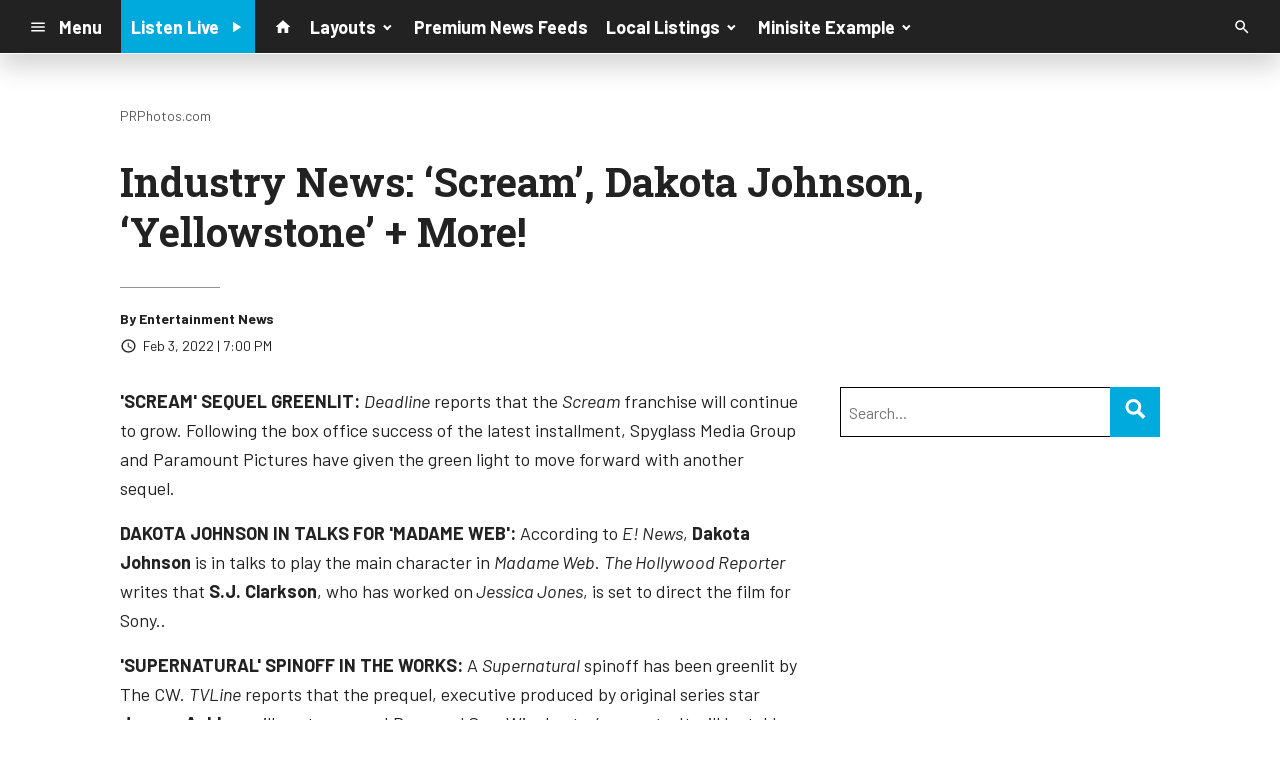

--- FILE ---
content_type: text/html; charset=utf-8
request_url: https://www.google.com/recaptcha/api2/anchor?ar=1&k=6LchdXMgAAAAAP4dU47UWMAhU0Tc8Uf0ldZrstqZ&co=aHR0cHM6Ly9kMTY5OC5jbXMuc29jYXN0c3JtLmNvbTo0NDM.&hl=en&v=N67nZn4AqZkNcbeMu4prBgzg&size=invisible&anchor-ms=20000&execute-ms=30000&cb=1mtka0qma3k6
body_size: 48807
content:
<!DOCTYPE HTML><html dir="ltr" lang="en"><head><meta http-equiv="Content-Type" content="text/html; charset=UTF-8">
<meta http-equiv="X-UA-Compatible" content="IE=edge">
<title>reCAPTCHA</title>
<style type="text/css">
/* cyrillic-ext */
@font-face {
  font-family: 'Roboto';
  font-style: normal;
  font-weight: 400;
  font-stretch: 100%;
  src: url(//fonts.gstatic.com/s/roboto/v48/KFO7CnqEu92Fr1ME7kSn66aGLdTylUAMa3GUBHMdazTgWw.woff2) format('woff2');
  unicode-range: U+0460-052F, U+1C80-1C8A, U+20B4, U+2DE0-2DFF, U+A640-A69F, U+FE2E-FE2F;
}
/* cyrillic */
@font-face {
  font-family: 'Roboto';
  font-style: normal;
  font-weight: 400;
  font-stretch: 100%;
  src: url(//fonts.gstatic.com/s/roboto/v48/KFO7CnqEu92Fr1ME7kSn66aGLdTylUAMa3iUBHMdazTgWw.woff2) format('woff2');
  unicode-range: U+0301, U+0400-045F, U+0490-0491, U+04B0-04B1, U+2116;
}
/* greek-ext */
@font-face {
  font-family: 'Roboto';
  font-style: normal;
  font-weight: 400;
  font-stretch: 100%;
  src: url(//fonts.gstatic.com/s/roboto/v48/KFO7CnqEu92Fr1ME7kSn66aGLdTylUAMa3CUBHMdazTgWw.woff2) format('woff2');
  unicode-range: U+1F00-1FFF;
}
/* greek */
@font-face {
  font-family: 'Roboto';
  font-style: normal;
  font-weight: 400;
  font-stretch: 100%;
  src: url(//fonts.gstatic.com/s/roboto/v48/KFO7CnqEu92Fr1ME7kSn66aGLdTylUAMa3-UBHMdazTgWw.woff2) format('woff2');
  unicode-range: U+0370-0377, U+037A-037F, U+0384-038A, U+038C, U+038E-03A1, U+03A3-03FF;
}
/* math */
@font-face {
  font-family: 'Roboto';
  font-style: normal;
  font-weight: 400;
  font-stretch: 100%;
  src: url(//fonts.gstatic.com/s/roboto/v48/KFO7CnqEu92Fr1ME7kSn66aGLdTylUAMawCUBHMdazTgWw.woff2) format('woff2');
  unicode-range: U+0302-0303, U+0305, U+0307-0308, U+0310, U+0312, U+0315, U+031A, U+0326-0327, U+032C, U+032F-0330, U+0332-0333, U+0338, U+033A, U+0346, U+034D, U+0391-03A1, U+03A3-03A9, U+03B1-03C9, U+03D1, U+03D5-03D6, U+03F0-03F1, U+03F4-03F5, U+2016-2017, U+2034-2038, U+203C, U+2040, U+2043, U+2047, U+2050, U+2057, U+205F, U+2070-2071, U+2074-208E, U+2090-209C, U+20D0-20DC, U+20E1, U+20E5-20EF, U+2100-2112, U+2114-2115, U+2117-2121, U+2123-214F, U+2190, U+2192, U+2194-21AE, U+21B0-21E5, U+21F1-21F2, U+21F4-2211, U+2213-2214, U+2216-22FF, U+2308-230B, U+2310, U+2319, U+231C-2321, U+2336-237A, U+237C, U+2395, U+239B-23B7, U+23D0, U+23DC-23E1, U+2474-2475, U+25AF, U+25B3, U+25B7, U+25BD, U+25C1, U+25CA, U+25CC, U+25FB, U+266D-266F, U+27C0-27FF, U+2900-2AFF, U+2B0E-2B11, U+2B30-2B4C, U+2BFE, U+3030, U+FF5B, U+FF5D, U+1D400-1D7FF, U+1EE00-1EEFF;
}
/* symbols */
@font-face {
  font-family: 'Roboto';
  font-style: normal;
  font-weight: 400;
  font-stretch: 100%;
  src: url(//fonts.gstatic.com/s/roboto/v48/KFO7CnqEu92Fr1ME7kSn66aGLdTylUAMaxKUBHMdazTgWw.woff2) format('woff2');
  unicode-range: U+0001-000C, U+000E-001F, U+007F-009F, U+20DD-20E0, U+20E2-20E4, U+2150-218F, U+2190, U+2192, U+2194-2199, U+21AF, U+21E6-21F0, U+21F3, U+2218-2219, U+2299, U+22C4-22C6, U+2300-243F, U+2440-244A, U+2460-24FF, U+25A0-27BF, U+2800-28FF, U+2921-2922, U+2981, U+29BF, U+29EB, U+2B00-2BFF, U+4DC0-4DFF, U+FFF9-FFFB, U+10140-1018E, U+10190-1019C, U+101A0, U+101D0-101FD, U+102E0-102FB, U+10E60-10E7E, U+1D2C0-1D2D3, U+1D2E0-1D37F, U+1F000-1F0FF, U+1F100-1F1AD, U+1F1E6-1F1FF, U+1F30D-1F30F, U+1F315, U+1F31C, U+1F31E, U+1F320-1F32C, U+1F336, U+1F378, U+1F37D, U+1F382, U+1F393-1F39F, U+1F3A7-1F3A8, U+1F3AC-1F3AF, U+1F3C2, U+1F3C4-1F3C6, U+1F3CA-1F3CE, U+1F3D4-1F3E0, U+1F3ED, U+1F3F1-1F3F3, U+1F3F5-1F3F7, U+1F408, U+1F415, U+1F41F, U+1F426, U+1F43F, U+1F441-1F442, U+1F444, U+1F446-1F449, U+1F44C-1F44E, U+1F453, U+1F46A, U+1F47D, U+1F4A3, U+1F4B0, U+1F4B3, U+1F4B9, U+1F4BB, U+1F4BF, U+1F4C8-1F4CB, U+1F4D6, U+1F4DA, U+1F4DF, U+1F4E3-1F4E6, U+1F4EA-1F4ED, U+1F4F7, U+1F4F9-1F4FB, U+1F4FD-1F4FE, U+1F503, U+1F507-1F50B, U+1F50D, U+1F512-1F513, U+1F53E-1F54A, U+1F54F-1F5FA, U+1F610, U+1F650-1F67F, U+1F687, U+1F68D, U+1F691, U+1F694, U+1F698, U+1F6AD, U+1F6B2, U+1F6B9-1F6BA, U+1F6BC, U+1F6C6-1F6CF, U+1F6D3-1F6D7, U+1F6E0-1F6EA, U+1F6F0-1F6F3, U+1F6F7-1F6FC, U+1F700-1F7FF, U+1F800-1F80B, U+1F810-1F847, U+1F850-1F859, U+1F860-1F887, U+1F890-1F8AD, U+1F8B0-1F8BB, U+1F8C0-1F8C1, U+1F900-1F90B, U+1F93B, U+1F946, U+1F984, U+1F996, U+1F9E9, U+1FA00-1FA6F, U+1FA70-1FA7C, U+1FA80-1FA89, U+1FA8F-1FAC6, U+1FACE-1FADC, U+1FADF-1FAE9, U+1FAF0-1FAF8, U+1FB00-1FBFF;
}
/* vietnamese */
@font-face {
  font-family: 'Roboto';
  font-style: normal;
  font-weight: 400;
  font-stretch: 100%;
  src: url(//fonts.gstatic.com/s/roboto/v48/KFO7CnqEu92Fr1ME7kSn66aGLdTylUAMa3OUBHMdazTgWw.woff2) format('woff2');
  unicode-range: U+0102-0103, U+0110-0111, U+0128-0129, U+0168-0169, U+01A0-01A1, U+01AF-01B0, U+0300-0301, U+0303-0304, U+0308-0309, U+0323, U+0329, U+1EA0-1EF9, U+20AB;
}
/* latin-ext */
@font-face {
  font-family: 'Roboto';
  font-style: normal;
  font-weight: 400;
  font-stretch: 100%;
  src: url(//fonts.gstatic.com/s/roboto/v48/KFO7CnqEu92Fr1ME7kSn66aGLdTylUAMa3KUBHMdazTgWw.woff2) format('woff2');
  unicode-range: U+0100-02BA, U+02BD-02C5, U+02C7-02CC, U+02CE-02D7, U+02DD-02FF, U+0304, U+0308, U+0329, U+1D00-1DBF, U+1E00-1E9F, U+1EF2-1EFF, U+2020, U+20A0-20AB, U+20AD-20C0, U+2113, U+2C60-2C7F, U+A720-A7FF;
}
/* latin */
@font-face {
  font-family: 'Roboto';
  font-style: normal;
  font-weight: 400;
  font-stretch: 100%;
  src: url(//fonts.gstatic.com/s/roboto/v48/KFO7CnqEu92Fr1ME7kSn66aGLdTylUAMa3yUBHMdazQ.woff2) format('woff2');
  unicode-range: U+0000-00FF, U+0131, U+0152-0153, U+02BB-02BC, U+02C6, U+02DA, U+02DC, U+0304, U+0308, U+0329, U+2000-206F, U+20AC, U+2122, U+2191, U+2193, U+2212, U+2215, U+FEFF, U+FFFD;
}
/* cyrillic-ext */
@font-face {
  font-family: 'Roboto';
  font-style: normal;
  font-weight: 500;
  font-stretch: 100%;
  src: url(//fonts.gstatic.com/s/roboto/v48/KFO7CnqEu92Fr1ME7kSn66aGLdTylUAMa3GUBHMdazTgWw.woff2) format('woff2');
  unicode-range: U+0460-052F, U+1C80-1C8A, U+20B4, U+2DE0-2DFF, U+A640-A69F, U+FE2E-FE2F;
}
/* cyrillic */
@font-face {
  font-family: 'Roboto';
  font-style: normal;
  font-weight: 500;
  font-stretch: 100%;
  src: url(//fonts.gstatic.com/s/roboto/v48/KFO7CnqEu92Fr1ME7kSn66aGLdTylUAMa3iUBHMdazTgWw.woff2) format('woff2');
  unicode-range: U+0301, U+0400-045F, U+0490-0491, U+04B0-04B1, U+2116;
}
/* greek-ext */
@font-face {
  font-family: 'Roboto';
  font-style: normal;
  font-weight: 500;
  font-stretch: 100%;
  src: url(//fonts.gstatic.com/s/roboto/v48/KFO7CnqEu92Fr1ME7kSn66aGLdTylUAMa3CUBHMdazTgWw.woff2) format('woff2');
  unicode-range: U+1F00-1FFF;
}
/* greek */
@font-face {
  font-family: 'Roboto';
  font-style: normal;
  font-weight: 500;
  font-stretch: 100%;
  src: url(//fonts.gstatic.com/s/roboto/v48/KFO7CnqEu92Fr1ME7kSn66aGLdTylUAMa3-UBHMdazTgWw.woff2) format('woff2');
  unicode-range: U+0370-0377, U+037A-037F, U+0384-038A, U+038C, U+038E-03A1, U+03A3-03FF;
}
/* math */
@font-face {
  font-family: 'Roboto';
  font-style: normal;
  font-weight: 500;
  font-stretch: 100%;
  src: url(//fonts.gstatic.com/s/roboto/v48/KFO7CnqEu92Fr1ME7kSn66aGLdTylUAMawCUBHMdazTgWw.woff2) format('woff2');
  unicode-range: U+0302-0303, U+0305, U+0307-0308, U+0310, U+0312, U+0315, U+031A, U+0326-0327, U+032C, U+032F-0330, U+0332-0333, U+0338, U+033A, U+0346, U+034D, U+0391-03A1, U+03A3-03A9, U+03B1-03C9, U+03D1, U+03D5-03D6, U+03F0-03F1, U+03F4-03F5, U+2016-2017, U+2034-2038, U+203C, U+2040, U+2043, U+2047, U+2050, U+2057, U+205F, U+2070-2071, U+2074-208E, U+2090-209C, U+20D0-20DC, U+20E1, U+20E5-20EF, U+2100-2112, U+2114-2115, U+2117-2121, U+2123-214F, U+2190, U+2192, U+2194-21AE, U+21B0-21E5, U+21F1-21F2, U+21F4-2211, U+2213-2214, U+2216-22FF, U+2308-230B, U+2310, U+2319, U+231C-2321, U+2336-237A, U+237C, U+2395, U+239B-23B7, U+23D0, U+23DC-23E1, U+2474-2475, U+25AF, U+25B3, U+25B7, U+25BD, U+25C1, U+25CA, U+25CC, U+25FB, U+266D-266F, U+27C0-27FF, U+2900-2AFF, U+2B0E-2B11, U+2B30-2B4C, U+2BFE, U+3030, U+FF5B, U+FF5D, U+1D400-1D7FF, U+1EE00-1EEFF;
}
/* symbols */
@font-face {
  font-family: 'Roboto';
  font-style: normal;
  font-weight: 500;
  font-stretch: 100%;
  src: url(//fonts.gstatic.com/s/roboto/v48/KFO7CnqEu92Fr1ME7kSn66aGLdTylUAMaxKUBHMdazTgWw.woff2) format('woff2');
  unicode-range: U+0001-000C, U+000E-001F, U+007F-009F, U+20DD-20E0, U+20E2-20E4, U+2150-218F, U+2190, U+2192, U+2194-2199, U+21AF, U+21E6-21F0, U+21F3, U+2218-2219, U+2299, U+22C4-22C6, U+2300-243F, U+2440-244A, U+2460-24FF, U+25A0-27BF, U+2800-28FF, U+2921-2922, U+2981, U+29BF, U+29EB, U+2B00-2BFF, U+4DC0-4DFF, U+FFF9-FFFB, U+10140-1018E, U+10190-1019C, U+101A0, U+101D0-101FD, U+102E0-102FB, U+10E60-10E7E, U+1D2C0-1D2D3, U+1D2E0-1D37F, U+1F000-1F0FF, U+1F100-1F1AD, U+1F1E6-1F1FF, U+1F30D-1F30F, U+1F315, U+1F31C, U+1F31E, U+1F320-1F32C, U+1F336, U+1F378, U+1F37D, U+1F382, U+1F393-1F39F, U+1F3A7-1F3A8, U+1F3AC-1F3AF, U+1F3C2, U+1F3C4-1F3C6, U+1F3CA-1F3CE, U+1F3D4-1F3E0, U+1F3ED, U+1F3F1-1F3F3, U+1F3F5-1F3F7, U+1F408, U+1F415, U+1F41F, U+1F426, U+1F43F, U+1F441-1F442, U+1F444, U+1F446-1F449, U+1F44C-1F44E, U+1F453, U+1F46A, U+1F47D, U+1F4A3, U+1F4B0, U+1F4B3, U+1F4B9, U+1F4BB, U+1F4BF, U+1F4C8-1F4CB, U+1F4D6, U+1F4DA, U+1F4DF, U+1F4E3-1F4E6, U+1F4EA-1F4ED, U+1F4F7, U+1F4F9-1F4FB, U+1F4FD-1F4FE, U+1F503, U+1F507-1F50B, U+1F50D, U+1F512-1F513, U+1F53E-1F54A, U+1F54F-1F5FA, U+1F610, U+1F650-1F67F, U+1F687, U+1F68D, U+1F691, U+1F694, U+1F698, U+1F6AD, U+1F6B2, U+1F6B9-1F6BA, U+1F6BC, U+1F6C6-1F6CF, U+1F6D3-1F6D7, U+1F6E0-1F6EA, U+1F6F0-1F6F3, U+1F6F7-1F6FC, U+1F700-1F7FF, U+1F800-1F80B, U+1F810-1F847, U+1F850-1F859, U+1F860-1F887, U+1F890-1F8AD, U+1F8B0-1F8BB, U+1F8C0-1F8C1, U+1F900-1F90B, U+1F93B, U+1F946, U+1F984, U+1F996, U+1F9E9, U+1FA00-1FA6F, U+1FA70-1FA7C, U+1FA80-1FA89, U+1FA8F-1FAC6, U+1FACE-1FADC, U+1FADF-1FAE9, U+1FAF0-1FAF8, U+1FB00-1FBFF;
}
/* vietnamese */
@font-face {
  font-family: 'Roboto';
  font-style: normal;
  font-weight: 500;
  font-stretch: 100%;
  src: url(//fonts.gstatic.com/s/roboto/v48/KFO7CnqEu92Fr1ME7kSn66aGLdTylUAMa3OUBHMdazTgWw.woff2) format('woff2');
  unicode-range: U+0102-0103, U+0110-0111, U+0128-0129, U+0168-0169, U+01A0-01A1, U+01AF-01B0, U+0300-0301, U+0303-0304, U+0308-0309, U+0323, U+0329, U+1EA0-1EF9, U+20AB;
}
/* latin-ext */
@font-face {
  font-family: 'Roboto';
  font-style: normal;
  font-weight: 500;
  font-stretch: 100%;
  src: url(//fonts.gstatic.com/s/roboto/v48/KFO7CnqEu92Fr1ME7kSn66aGLdTylUAMa3KUBHMdazTgWw.woff2) format('woff2');
  unicode-range: U+0100-02BA, U+02BD-02C5, U+02C7-02CC, U+02CE-02D7, U+02DD-02FF, U+0304, U+0308, U+0329, U+1D00-1DBF, U+1E00-1E9F, U+1EF2-1EFF, U+2020, U+20A0-20AB, U+20AD-20C0, U+2113, U+2C60-2C7F, U+A720-A7FF;
}
/* latin */
@font-face {
  font-family: 'Roboto';
  font-style: normal;
  font-weight: 500;
  font-stretch: 100%;
  src: url(//fonts.gstatic.com/s/roboto/v48/KFO7CnqEu92Fr1ME7kSn66aGLdTylUAMa3yUBHMdazQ.woff2) format('woff2');
  unicode-range: U+0000-00FF, U+0131, U+0152-0153, U+02BB-02BC, U+02C6, U+02DA, U+02DC, U+0304, U+0308, U+0329, U+2000-206F, U+20AC, U+2122, U+2191, U+2193, U+2212, U+2215, U+FEFF, U+FFFD;
}
/* cyrillic-ext */
@font-face {
  font-family: 'Roboto';
  font-style: normal;
  font-weight: 900;
  font-stretch: 100%;
  src: url(//fonts.gstatic.com/s/roboto/v48/KFO7CnqEu92Fr1ME7kSn66aGLdTylUAMa3GUBHMdazTgWw.woff2) format('woff2');
  unicode-range: U+0460-052F, U+1C80-1C8A, U+20B4, U+2DE0-2DFF, U+A640-A69F, U+FE2E-FE2F;
}
/* cyrillic */
@font-face {
  font-family: 'Roboto';
  font-style: normal;
  font-weight: 900;
  font-stretch: 100%;
  src: url(//fonts.gstatic.com/s/roboto/v48/KFO7CnqEu92Fr1ME7kSn66aGLdTylUAMa3iUBHMdazTgWw.woff2) format('woff2');
  unicode-range: U+0301, U+0400-045F, U+0490-0491, U+04B0-04B1, U+2116;
}
/* greek-ext */
@font-face {
  font-family: 'Roboto';
  font-style: normal;
  font-weight: 900;
  font-stretch: 100%;
  src: url(//fonts.gstatic.com/s/roboto/v48/KFO7CnqEu92Fr1ME7kSn66aGLdTylUAMa3CUBHMdazTgWw.woff2) format('woff2');
  unicode-range: U+1F00-1FFF;
}
/* greek */
@font-face {
  font-family: 'Roboto';
  font-style: normal;
  font-weight: 900;
  font-stretch: 100%;
  src: url(//fonts.gstatic.com/s/roboto/v48/KFO7CnqEu92Fr1ME7kSn66aGLdTylUAMa3-UBHMdazTgWw.woff2) format('woff2');
  unicode-range: U+0370-0377, U+037A-037F, U+0384-038A, U+038C, U+038E-03A1, U+03A3-03FF;
}
/* math */
@font-face {
  font-family: 'Roboto';
  font-style: normal;
  font-weight: 900;
  font-stretch: 100%;
  src: url(//fonts.gstatic.com/s/roboto/v48/KFO7CnqEu92Fr1ME7kSn66aGLdTylUAMawCUBHMdazTgWw.woff2) format('woff2');
  unicode-range: U+0302-0303, U+0305, U+0307-0308, U+0310, U+0312, U+0315, U+031A, U+0326-0327, U+032C, U+032F-0330, U+0332-0333, U+0338, U+033A, U+0346, U+034D, U+0391-03A1, U+03A3-03A9, U+03B1-03C9, U+03D1, U+03D5-03D6, U+03F0-03F1, U+03F4-03F5, U+2016-2017, U+2034-2038, U+203C, U+2040, U+2043, U+2047, U+2050, U+2057, U+205F, U+2070-2071, U+2074-208E, U+2090-209C, U+20D0-20DC, U+20E1, U+20E5-20EF, U+2100-2112, U+2114-2115, U+2117-2121, U+2123-214F, U+2190, U+2192, U+2194-21AE, U+21B0-21E5, U+21F1-21F2, U+21F4-2211, U+2213-2214, U+2216-22FF, U+2308-230B, U+2310, U+2319, U+231C-2321, U+2336-237A, U+237C, U+2395, U+239B-23B7, U+23D0, U+23DC-23E1, U+2474-2475, U+25AF, U+25B3, U+25B7, U+25BD, U+25C1, U+25CA, U+25CC, U+25FB, U+266D-266F, U+27C0-27FF, U+2900-2AFF, U+2B0E-2B11, U+2B30-2B4C, U+2BFE, U+3030, U+FF5B, U+FF5D, U+1D400-1D7FF, U+1EE00-1EEFF;
}
/* symbols */
@font-face {
  font-family: 'Roboto';
  font-style: normal;
  font-weight: 900;
  font-stretch: 100%;
  src: url(//fonts.gstatic.com/s/roboto/v48/KFO7CnqEu92Fr1ME7kSn66aGLdTylUAMaxKUBHMdazTgWw.woff2) format('woff2');
  unicode-range: U+0001-000C, U+000E-001F, U+007F-009F, U+20DD-20E0, U+20E2-20E4, U+2150-218F, U+2190, U+2192, U+2194-2199, U+21AF, U+21E6-21F0, U+21F3, U+2218-2219, U+2299, U+22C4-22C6, U+2300-243F, U+2440-244A, U+2460-24FF, U+25A0-27BF, U+2800-28FF, U+2921-2922, U+2981, U+29BF, U+29EB, U+2B00-2BFF, U+4DC0-4DFF, U+FFF9-FFFB, U+10140-1018E, U+10190-1019C, U+101A0, U+101D0-101FD, U+102E0-102FB, U+10E60-10E7E, U+1D2C0-1D2D3, U+1D2E0-1D37F, U+1F000-1F0FF, U+1F100-1F1AD, U+1F1E6-1F1FF, U+1F30D-1F30F, U+1F315, U+1F31C, U+1F31E, U+1F320-1F32C, U+1F336, U+1F378, U+1F37D, U+1F382, U+1F393-1F39F, U+1F3A7-1F3A8, U+1F3AC-1F3AF, U+1F3C2, U+1F3C4-1F3C6, U+1F3CA-1F3CE, U+1F3D4-1F3E0, U+1F3ED, U+1F3F1-1F3F3, U+1F3F5-1F3F7, U+1F408, U+1F415, U+1F41F, U+1F426, U+1F43F, U+1F441-1F442, U+1F444, U+1F446-1F449, U+1F44C-1F44E, U+1F453, U+1F46A, U+1F47D, U+1F4A3, U+1F4B0, U+1F4B3, U+1F4B9, U+1F4BB, U+1F4BF, U+1F4C8-1F4CB, U+1F4D6, U+1F4DA, U+1F4DF, U+1F4E3-1F4E6, U+1F4EA-1F4ED, U+1F4F7, U+1F4F9-1F4FB, U+1F4FD-1F4FE, U+1F503, U+1F507-1F50B, U+1F50D, U+1F512-1F513, U+1F53E-1F54A, U+1F54F-1F5FA, U+1F610, U+1F650-1F67F, U+1F687, U+1F68D, U+1F691, U+1F694, U+1F698, U+1F6AD, U+1F6B2, U+1F6B9-1F6BA, U+1F6BC, U+1F6C6-1F6CF, U+1F6D3-1F6D7, U+1F6E0-1F6EA, U+1F6F0-1F6F3, U+1F6F7-1F6FC, U+1F700-1F7FF, U+1F800-1F80B, U+1F810-1F847, U+1F850-1F859, U+1F860-1F887, U+1F890-1F8AD, U+1F8B0-1F8BB, U+1F8C0-1F8C1, U+1F900-1F90B, U+1F93B, U+1F946, U+1F984, U+1F996, U+1F9E9, U+1FA00-1FA6F, U+1FA70-1FA7C, U+1FA80-1FA89, U+1FA8F-1FAC6, U+1FACE-1FADC, U+1FADF-1FAE9, U+1FAF0-1FAF8, U+1FB00-1FBFF;
}
/* vietnamese */
@font-face {
  font-family: 'Roboto';
  font-style: normal;
  font-weight: 900;
  font-stretch: 100%;
  src: url(//fonts.gstatic.com/s/roboto/v48/KFO7CnqEu92Fr1ME7kSn66aGLdTylUAMa3OUBHMdazTgWw.woff2) format('woff2');
  unicode-range: U+0102-0103, U+0110-0111, U+0128-0129, U+0168-0169, U+01A0-01A1, U+01AF-01B0, U+0300-0301, U+0303-0304, U+0308-0309, U+0323, U+0329, U+1EA0-1EF9, U+20AB;
}
/* latin-ext */
@font-face {
  font-family: 'Roboto';
  font-style: normal;
  font-weight: 900;
  font-stretch: 100%;
  src: url(//fonts.gstatic.com/s/roboto/v48/KFO7CnqEu92Fr1ME7kSn66aGLdTylUAMa3KUBHMdazTgWw.woff2) format('woff2');
  unicode-range: U+0100-02BA, U+02BD-02C5, U+02C7-02CC, U+02CE-02D7, U+02DD-02FF, U+0304, U+0308, U+0329, U+1D00-1DBF, U+1E00-1E9F, U+1EF2-1EFF, U+2020, U+20A0-20AB, U+20AD-20C0, U+2113, U+2C60-2C7F, U+A720-A7FF;
}
/* latin */
@font-face {
  font-family: 'Roboto';
  font-style: normal;
  font-weight: 900;
  font-stretch: 100%;
  src: url(//fonts.gstatic.com/s/roboto/v48/KFO7CnqEu92Fr1ME7kSn66aGLdTylUAMa3yUBHMdazQ.woff2) format('woff2');
  unicode-range: U+0000-00FF, U+0131, U+0152-0153, U+02BB-02BC, U+02C6, U+02DA, U+02DC, U+0304, U+0308, U+0329, U+2000-206F, U+20AC, U+2122, U+2191, U+2193, U+2212, U+2215, U+FEFF, U+FFFD;
}

</style>
<link rel="stylesheet" type="text/css" href="https://www.gstatic.com/recaptcha/releases/N67nZn4AqZkNcbeMu4prBgzg/styles__ltr.css">
<script nonce="ysVkASwMuLQ9plz0usPkpg" type="text/javascript">window['__recaptcha_api'] = 'https://www.google.com/recaptcha/api2/';</script>
<script type="text/javascript" src="https://www.gstatic.com/recaptcha/releases/N67nZn4AqZkNcbeMu4prBgzg/recaptcha__en.js" nonce="ysVkASwMuLQ9plz0usPkpg">
      
    </script></head>
<body><div id="rc-anchor-alert" class="rc-anchor-alert"></div>
<input type="hidden" id="recaptcha-token" value="[base64]">
<script type="text/javascript" nonce="ysVkASwMuLQ9plz0usPkpg">
      recaptcha.anchor.Main.init("[\x22ainput\x22,[\x22bgdata\x22,\x22\x22,\[base64]/[base64]/[base64]/[base64]/[base64]/UltsKytdPUU6KEU8MjA0OD9SW2wrK109RT4+NnwxOTI6KChFJjY0NTEyKT09NTUyOTYmJk0rMTxjLmxlbmd0aCYmKGMuY2hhckNvZGVBdChNKzEpJjY0NTEyKT09NTYzMjA/[base64]/[base64]/[base64]/[base64]/[base64]/[base64]/[base64]\x22,\[base64]\\u003d\\u003d\x22,\x22FMKnYw7DmMKlK13Cr8KbJMOBJHbDvsKHw59oBcKXw5BSwprDoEx3w77Ct3PDiF/Ck8Kgw4nClCZFCsOCw440ZQXCh8KDM3Q1w7MAG8OPcRd8QsODwpN1VMKLw5HDnl/ClsKwwpwkw4VCPcOQw6oIbH0aZwFRw4cWYwfDqVQbw5jDhcKZSGwIVsKtCcKCFBZbwo/[base64]/[base64]/Dn8O9wp7CtcOMYgg3w6LCpMOhw4XDvAgPNCR+w4/DjcOkCm/DpHDDlMOoRUfCmcODbMK6wo/Dp8Ofw7zCtsKJwo1dw7c9wqdtw6jDpl3CqFTDsnrDicKtw4PDhyFRwrZNTcKtOsKcIsOOwoPCl8KDd8KgwqFIH250A8K9L8OCw7oVwqZPccK7wqALQQFCw55GWMK0wrkDw5vDtU9aSAPDtcOnwq/Co8OyDiDCmsOmwq01wqErw6lOJ8O2XnlCKsOMQcKwC8OXLQrCvlQVw5PDkWsPw5BjwowEw6DCtHIcLcO3wpDDnkg0w7jCqFzCncKHFm3Dl8OZDVhxW1kRDMKwwqnDtXPCnsOow43DsljDh8OyRA/DsxBCwplxw65lwo7CqsKMwogzGsKVSRvCnC/Cqh3CogDDiVcfw5/DmcK7KjIew4stfMO9wrMQY8O5YGZnQMODPcOFSMOAwp7CnGzCoFYuB8OLEQjCqsK9wpjDv2VYwp59HsOCF8Ofw7HDvDRsw4HDh1pGw6DCjcK8wrDDrcO0wqPCnVzDsgJHw5/CnDXCo8KAB3wBw5nDicKVPnbCj8Ktw4UWMn7DvnTCj8KVwrLCmykbwrPCuiDCpMOxw54swrQHw7/DoSkeFsKZw6bDj2grL8OfZcKRJw7DisKUWCzCgcKQw5crwok1BwHCisOYwq0/R8ORwpo/a8O8YcOwPMOIGTZSw7QLwoFKw7zDs3vDuTXCk8KYwr7Ch8KEGcK2w4fCuRHDusOoe8OXeWcNORoHNMK7wovCqhMHw4fCrX/Cgg/CriF3wpXDgcKSw5leL0Mnw6vCkVHDmMKmDnkaw7ducMKZw5YYwpUhw77DkmXCl2d0w6AXw6I+w4rDh8OnwoHDqsK5w4A7KcK8w4XCsxvDrsKffWbCvV/Cm8OFRwXCu8KfSEHCh8Obw4o/[base64]/CiCcTwpt6wq/DvzXCrFJjwrzDhMK+w5LDuFlnw5FKSsKMB8O7wq5tTMK+GW06w7/[base64]/[base64]/DrsKcw4bCmgInw4cKTMK9AWvCuRXDhEQpwpECHlckKMKjwpFkIFsycFbCli/CusKkJ8KgZEjCvB4Yw7V8w4bCtmNqw5Y/[base64]/DjcKZw4FrfsO/dRPCmXZNwqBKwp7DgsOGVcOQwrzChMKow6bCmXFxw5LDjsKxFyvCmcO8w5ljMsK4FiwFJcK/WcOqw7jDm3twP8OGd8OFw4TCmhnCmMOkcsOROSPCvsKMG8Kzw7ExXSQYRMOMMcO+wqPDpcKiwrJsbsKSU8OZw6ttw6DCmsKvAhXDnhsjwoZyAnVfw6DDizjCicOnWXBQwo4oGl7DqcOawoLCo8KowqLCt8KLw7PDuwI4w6HCi3/DoMO1wrk2TVbDrsKVwrbCjcKewpZ5wqTDgBR3cGXDhRvCvGMBbGfCvSsBwpfCgAcEBsO+BnxNSMK3wofDk8Kew6PDg10BSsK8DsOoY8Obw4JxEsKeBsKJwqPDlEDCosO3woRBwp/CpD4EDkPCicOUwrdMGX5+w6x/w7QjEsKZw4LChkErw7lcEi/DtcKYw55kw7HDt8KpS8KAVQhJcz5UTsKJwofChcK+HDxAwr1Cw4jCqsKywowPwq3Dr344wpDCjWbDnnXDq8O/wqFOwqPDisOKwq1ew5vCj8OFw53DscOPZcO/B2XDm0oGwp3CvcK2woomwpDCg8O6w7ABOifDrcOcw4kMw7hiwpbCmjVlw58dwqjDr0hVwph6bQLCk8KCw7xXKC0rw7DCr8O6JQ11acKdwogCw4xiLDxfdMKSw7QPPB14RzdXwrtSUcKfw6p4wrVvw7jCusKfwp1zIMOoX07DgMOOw7/CrcKCw5pEVcOwX8OOwpnDgh9pW8Kvw7DDt8Ocw4cCwpXDk3A/VsKaVUIhFcOvw4IwAcOwWMKPAlLCoWBRIsK3WnTDq8O6D3HCh8KQw73DusOQFMObw5HCl0TClMOkwqXDqSbDkG7CjMOYCsK3w6c/czl/wqYxUDs0w5bCkcKSw6HDj8Kgwr7Dg8KYwosAYMOzw53DlcKmw7ZgcXDDgVovVQAFw6tvw4tLwpzDrk/DtyFGGw7DkcKeSFDCgjDDsMKJEAHCncKbw6vCqcKEL0R+EXtzP8OIwpIMBgTCnXJJw4LDq0dKw6kswpvDqsOaf8O5w5DDvsKOA2rDmMOgBsKXw6ZJwqnDh8KvMGfDiz8ew63Do3EpRMKMYEEpw6jClsOlw5LDiMKKP3XCoh17EcOjA8KeMsOHw6pIXS/DssOww6XDvsO6wrXCk8KNw7crSsK6wpHDtcOvYQfClcKFccONw4YjwoPCocKqwo8kN8KqTsO6wroOwrPDv8KDRjzCocKmw7DDoygkwqcsHMKtw75MAEXDhMKIQhp+w4rChkNiwp/[base64]/[base64]/[base64]/wqrDrsK8wrgMwrgMK8KGF8K0wpZ/GsKQwoLCscKaw61Bw7spw640w4cSEsOfwqMXF3HClwQ7w5bDiCrCvMOdwrMlCGPCqhJAwoVEw6YyBcOOcsK8wqglw5xww5l/wqh3VG/DhCjCvSHDgkdew57DqsOzbcOuw4nDkcK/wo/DscKZwqDDqMK2w5jDm8OCF3UUKRVrw7/CjEl9ZsKOY8O7c8Kywo4JwqXDojpfw7ECwoVbw4FFT1MAw7QiUFYxNsK9C8ObO00Dw4HDrMOQw57Dhw8LSMO2TR/CscOaDsOEXHjCiMOjwqk1F8OoS8KLw5wmasORc8KDw6Azw5IawonDk8O9w4PDiBzDn8KSw7hUCsK2EsKDSsOXZzbDnsO8YFdPbis8w5J7wpXDu8Ohw4A+wp3CiCAGw5/Ck8O6w5XDpcOywqLCucKFH8KfRcKdFEQAA8KCF8KwAcKxwqcOwq1zfHsrd8Kcw7cya8K2w43DvsOQw70QPCnCv8OmMMOuwoTDkkXDgnAmwpQiwpxMw6QibcO+c8KlwrAQHmXDpVnDvnfCtsOjVDc/WjAYwqjCtUJkN8Kmwp9cwrA4wpDDkUrCs8OyNMK3asKLPsKAwpQjwoIkc2QENFd7woM2w6Eew78hRyfDiMKkU8O6w4l4wo/ChsOmw7bCuD4XwrrDh8KFe8KIwpPCncOrA2rClETDsMO6wr/Dt8K0VcOVAAXChMKiwoTDmhnClcOoACnCsMKMeno4w600w7rDiXXDkknDkcK0w6cZBkDDkXDDs8K/PcO/VcOtEsO4Yy/DpUFgwpt4acOBR0F7YldPwrTDgMOFCUHDjsK9w7zDqMOyBkIRc2nDpMOgF8KCUw8FWUd6w4XDmzhWw7TCucOSIwYnw5XDr8KmwqJhw7sBw5PCjB82wrFeHjUVw6TDq8Kvw5bCjWHDv0xJbMKle8O4wrTDkMKww7khJSZ0bFBOQMO5YcOROcOWNADCqMKbZsK/GMK7wpjDnzzCqQ00R20Iw43Ct8OnEgzCq8KAckfCusKRZivDtCDDl1PDjSDCu8O5w7Eww6TDjlJNfDzDhsKGZcO8wql0ahzCu8KYK2Q/w554fmBEFUIVw5DCvcO4wrh6woXCmMKcFMOGA8K4JyzDjMKTKMKSRMK6wo9YcB3Ch8OdQsOZLMK+woZfEhQlwobCtmRwJsOww7bCi8KnwrZbw4PCphhYWyBDJMKJIsK8w5hMwohxfsOvXAxDw5rCmUvCsyfClMK5w6jCjMKZw4YAw5Q8KsO4w53CtMO8ck/Cjh1AwofDp211w5sucMOfCcKMIF9QwqAzUcK5wqnDr8KuaMOkf8KDw7Jnf1vDicODIsK2A8KxPlZxwoJGw6h6WMO1wqvDscOGwrRsUcKvVTwUw6gsw4rCiiPDi8Kdw4cqw6PDq8KUCMKnAcKWSj5Qwr9dKhHDlMKRPEsSw5rDp8KTIcO1CE3DsG/Csx9UR8KSb8K6f8OaOsKIR8Ofb8O3w5LDlwrCtXvDusKqOhrCrFnCosK8ScKkwpjDo8Opw69iw7nCmmINP1XCtMKKwoTDpjbDjcK0woofMcK9UMOjUMOZw4ppw5vDk2TDtkfCpS3Dgx7CmSzDuMO4wrVow7rClsOZwoNIwrRQwpw/woQrw6LDjsKMQQvDoTPDgRnCgcORfMOuQsKHL8OjaMODXcKDOhp7cw/Ch8KQFsOewq0/[base64]/Co3bCs8OEBUplwqrCqsOswqxkC1BiwrDCqEnDgsKDJhjCosOEwrPCmsK4wrnDncKHwq0sw7jCkh7ChQvCm3LDi8KQNxLCl8KDB8ONT8OwNkxrw4PClXLDnxYWwpjCj8O4w4YLMsKiOR9xG8K0w74MwrfCvsO5RcKVYzpmwrnDkn/[base64]/CvcOFNEQUYiXCsiHCjMOew7jDpzXDkkVvw41USRk/KX5DX8KOwoLDvzrCpz3Dj8O4w6cAwoBywos2ZcKnd8Ovw6R4XTwSbGDDn1oEa8OSwqd1worChsOgesKdwrnCmcOnw4nCsMOQPcKZwoZ7fsOhwonCgMOAwr/DnMOnw5giGcOYLcOBw4rDm8OMwopZwqLCg8Kofkl/OBxBw4BJYUQbw40fw5QqS3rCn8Ktw59JwrJAXibCv8O2dSLCu0M8worCjMKAcw/DuX1TwqDDgsK7w47DsMKhwo0QwqgOGkAHL8Klw63DrBjDjHRCXXDDl8OATcKBwoDDgcKIwrfCvcOYw6fDigV/w5sFCsK7ecKHw4DDmUYLw70GTMKtL8Kaw5DDn8KLw5J2EcKywqIOCcKLdi56w4DCssOiwpLDpDM3UU00Q8KuwrHCvBVAw4U1eMOEwoRGSsKBw7fDn1YVwqUBwqkmw54FwpDCrkrCq8K7GiDDu3LDssKbOF/CusO0Th3Co8OwW1ERw5vCkCbDl8OoesKkTBDCvMOYw4HDs8KAwqbDoEY5cHh4X8KwS2RXwp0+dMO8wrw8GVxOwpjCrBdeeidZw43CncO5MsOWwrZtw7NFwoIPwrzDpy1vDTgIFBMwXUvCgcOSGA8QBQ/DknbDrkbCncOVOwBINkJ0fsKRwoHCn0FbCzYKw6DChsOsB8OxwqYqb8OcM0QbPlHCpsK7DTbCkAlgSMKow6HCksKiD8OcOsONMhjDs8OZwoTDuQ7DsWU/WcKtwqPCrcOKw4Jcw5oqwoTCgwvDtC1rGMOmwp/[base64]/DpcKvw4xiwofCp8OWXsOcAsOjRxzCtsONwr1ewqctwpQaXy3CjS/CpgpvIsKGMV3DhsKXD8K8HW7DnMKZQcO8flzCvcO7exzCryHDrMK6TcKCAALCgMOGa20Kdm1UdMOzFQ48w59UfcKHw65Ww5LCmV5Nwr3CjMKXwoDDqcKUMMKxdyAkYT8DTAvDjMOJAENRLMK7R1rCr8Kaw7/DqGtPwr/CmcOrYx4BwrYYCsKSY8KoRzjCnMOewoIICVvDqcOSM8Kiw70XwpfDlynCm0DDtCFdwqIGwqrDlMKvwokqHV/DrsOuwrHDuRxZw6zDhMKRI8KMwoXDrDDCiMK7wqDCqcKnw7/DvcOewpbClEzDgsO7wrxlSGQSwr7DpsKWwrHDjAN8ZjvCuUsbHsOhA8O4w67DusKGwoF1w7xnI8OaSS3CtGHDgATCmcKrFMOCw6YwDsOjH8Oowr7CrcK5E8OmRcO1w6/Dvl0nK8KVTi/[base64]/[base64]/Cn8O+wosPLXnDlMO8w6XCqcO/c8KQIwfCrFERwrx3w6zCusOKw5nCi8KIXsKKw6d/[base64]/[base64]/Cs3LDlsOxcXTDrMOrSyPDpcO8RC07wrdEwqU4wqnCklDDl8ODw5EvY8KXFsOdOMKSQ8OzYsOdZ8K/KcOswqsdwocFwrUQw5FGYsOIIlvCncOBYjA0HhQMEcKQZcOsA8O3wrFBTnPCn2nCtF3ChsOlw5tjHhnDn8K5wrTCksOpwo7Cr8O9wr16QsK3PgtYwo/Cs8KxXAvCkQJwMMKOenLDsMKiw5VjMcKlw7pXw6jDp8O2Uzg1w4TCo8KJKl4Rw77Dkh/DhGLDhMOxKMK0EgcTw6fDpQDDsh7DkTRGw4NdMcOEwpfDvBFMwoVpwo4Pa8OXwodrMSPDu3vDu8Kawo0cDsKsw4lPw4VowqB/w5lswrs8w6fCn8OMOAjCvlRCw5wnwpfDmlnDrHJ9w4RFwrpIwq8vwp/DhCgtcsKUUMOww6LChMOtw6p4wrzDgMOMw5DDm2UmwpMUw43DlTrCgk3DhHjCkl7CgsKxw7/DscOUGHdlw6p+w7zDsk3CjsKWwrHDkgFBFV/Dv8O+Y10bIsKgPgVUwqTDmiTCncKlC2zCrcOILsOXw5zCuMOKw6XDtsKewprCpEtuwqUMZcKGw5MAwrtZwqXCuwvDrMO0cCzChsOjcXzDo8OPaGJSJcO6bMKRwqTCjMOlw6/Dm2ofDQ/DvMK6wrpKwpXDhGrCusKtw5XDlcOYwoETw7LDh8K6Rh/DlyoaKxzDvCZhw5EHGg3DvC/Cu8KRayXDmMOdwosbHy9YA8KIF8K8w7vDrMK7w7DCk3AFTWzCjsOHJMKEwrhgZX/CiMKnwrvDuwZvURPCpsOlRsKewozCsRlEwrlowpPCo8OjVsKvw57Cm3zCtjgdw57DqhZBwrnDh8Kzw7/Co8KfWMOjwrDCr2bCiEjCrkF7w7vDkFjCr8K+DHlGasO4w4PDvgx8OxPDucODHMKGwovDgTHDosOFNsOHOU5gZ8O8DsOZTChjQMOzIcK2wp/Dm8KbwofDgldkwr8EwrzDisO5GcOMZsKcO8KdAsK7SMOow6vCpkDDkXXCrnU9PMKIwp7DgMOwwo7Dj8KWRMOvwqXDplMXIBnCmAfDoUBRA8KUwoXCqiLDriUCOMK3w7hnwrVDdB/Cgm0pZcKcwovCq8OKw6F6KMKZPcKWw6FxwowgwqnDr8OewrUeBm7Cj8K9wokkwoMYE8OHVsKkwpXDgAsiY8OsLMKAw5bDosO0ZCBOw43DryXDmQrDiihnG0o7LRvDgsOsKAoPw5fCoULCn0PDq8KTwqzDrMKHUBnCqQ3CvB1hX3vCvW/CnRbCvsOjNhHDuMO1wrrDun5Gw6t0w4TCtznCvsKkJ8Oxw7XDnMOmwqzCtRFqw4HDpg1Aw7vCqMOBwrrDhEJ0wp/Ds3HCp8OoFMKlwoTDom4bwqFba2TCg8KjwpEDwrdQfGt/w6jDlUVgwrVbwovDshJ3PBh6w7Qwwo7CnF8mw6xLw4vDq03Dl8OwLMOyw4nDvMKvfsO6w4ERXMK8wpZMwqsGw5fDp8OEQFw0wrHChsO1w5AIwqjCjw3DhsKZOgnDqj0ywpfCpMKTw4JCw7JiSsOGeFZVHmxDDcKVGcKVwpF/[base64]/Co0rCr3t/woUeb2fCu8KXw6fCkcKhE0RqPsKlGGV5wqVKNcOMUcOJYcO7wqpzw6zCjMOew6sBwrxsG8KuwpXCiT/DoUxVw7jChsOnI8K4wqZ1FgrCpTfCiMK8FMOYHcK/FyHCs1k5DMK7w4bCtMOwwpZAw7PCvsK+esOWI0M+L8KILgdmb0XCmcKHw7oqwrnDuATCq8KFeMK1woJCSsKuw6rDkMKyQiXDvFrCrcKxS8KKwpLCtRvCinEDPsOidMKlwoHCsWPDksK/w5/[base64]/DgsKLw5nDrk7ChsOaw7LDicK9w5lcVHQ5wr3CnFbDqcKMez5aesOsCStLw6DDi8Ktw6HCiBJVwqYkw7RCwrPDisKGPmUBw5/Dr8OyfcORw6NRJQjCgcOzDzMzw4x8TMKTwp/Dgn/[base64]/[base64]/[base64]/[base64]/DhMK2SxpBwoA4GsOZChrDr8KTCRtBw7vDusKhOFFSE8KwwrhODFRkQ8K7OVbCmVfCjy9SU27DmAsaw7Rtwp0xEhwtcwjDisOewoEUWMOIKllPJsO/[base64]/[base64]/X8OIQHzClgsbDm/DjXHDsMOLw7gBw6hKATpgwoLCkRptB1RYPsKRw4jDkDDDicOPAMOYABt9XELCrW7ClcOGw5rCrzLCjcK8NMKvw6Ykw6LDksO8w7FbGcObQMOkw7bCkApwB0LDhTPCgnrDn8KSY8OHLy4Uw6h3JwzCpMKBLcK8w5UAwo83w50jwpTDlMKPwq7DnmYsNnPDlsOpw6/[base64]/wrXDnDfDncOvdMO0WMK4w77CrsOaScKGwpzCowvDjMOwUMK3Ji/[base64]/Cm2A0D8OnIkzCucOVGMK9dDF7EETDkcOkHHJHwqnCjArCt8K6EyfDpMOYK3wwwpBFwpU7wq0Cw5kzHcO3L2DCisK8FMODdnB/[base64]/wovCpMK2w4rCu8ObwpvDksOOTCgBw7ZmbcOeAi/DlMKcO0rCv0AGTMOoTsKjKcKhw7lKwp8Aw4RSwqdbCgcQLGvCtWIJwqvDpcK/WSHDlgLDvMOnwpxiwoDDn2TDtsKZMcOJJlknHsOQV8KJIzrDkU7Ct09UScKrw5DDtcKMwrrDpw7DhsO7w7/[base64]/CpMKJwrjDvsKNw4DCqsKNw7saw5PCkTjCgsKxQcOhwpxhw7hZw6dMIsO7RWnDmQtww7rCg8ONZ3/CiT5swrAVGMOTw6fDrkrCt8KOQCbDucO+dyTDnMOHECDCqx/[base64]/DrMKDWCDDm8KDwo7CkyPDg8KxaE0TwpBfOsOUw5IJw5XDmmXDjBUiJMOqw5tzLcKeOGPChgtnw7HCj8O8JcK3wo3Cm3nDvcOpRQ3Cnz/[base64]/[base64]/DkWLDkyV1wqQ/G8OQw6ZYw6xIB8OTWEItQnlnUMO1bkIbasOiw60GSzPDtlHCvwcrQS0Sw4fCn8KKaMKRw51OHsKnwqgKUzzCkErCokhxwrFxw5HCjxvCiMOzw5vChVzDok7DqS4cLMOracK/wognbXDDvsKtNMKFwp3CnAofw47DjMKxXit9wpx/VsKxw5RUw5DDpizCoFzDqUnDqVgXw55HGzfCqEfDoMKpw6VoLC3Dn8KUeB4ewpHDvsKOw7nDlkoST8KqwoF5w4AxBcOUEsOlT8KbwqYzDcKdMMKkfcKnw53CgsKWHiUcLmNALBwnwqE5wqzDssKWScOiVDPDpsKfRXweR8KCJsO8woHDtcK/aBghw4TCtCnCmHXCiMOewpXDhCpEw6s7DjvClVPCmcKMwr9cEyw5FEPDi0bCuArCh8KaN8KqwpPCjwwlwp/[base64]/DrgrDqcOrZMKQBDlzU13DqDrDtcKxL19+YxRWDW7CjWkqfHkLwoTCr8KHFsONITFOwr/DgnbDlVfCv8OswrfCuSoGUMO7wo05XsK3ay3Cmg3Ci8KdwpwgwpTDqH3DucK3bkVcw43DlsOAPMO/PMOow4HDpWPCuzN2fx3DvsOhwpTDgsO1FHDCjcK4wo7Cl1oDYi/CjMK8K8KQLzLDlsOTA8ONPwHDi8OZIcKoQw3DvcKNGsOxw5Yew5V2wrjChcOsOMO+w7skw5ZYWh7CtMO9TMOHwq/CuMO2wqhtw5HCrcOAZ0g1woHDnMOmwq97w4zCvsKLw7wYwpPCvybDr2JvNgRGwowzwpnCoFjCoBDCn2ZqS0EhY8OZLsKlwqrCiDrCtw7Cg8K7Q3QKTsKmfAU+w44meWtrwqYkwpHCqMKbw6XDvcOcUjJrw7bCj8Otw45gCMKpGjrCgMO/[base64]/Dv8KSbW7DgFXDggoUw5ZmHcOPwrVRw5/CqXY+w6fDgcKuw7NBM8K6w53CmWnDkMKIw5RqHAAlwr/[base64]/[base64]/DqWFmw54nQ8KjE8KNfhjDusO5w4LClsKew7vCksKPD8KKOcOqwodww47Dg8KUw5BAwqXDpMOTVWLCqzlswr/DuxTDrGXCrMOyw6ArwrbDoTfCnAVaA8OWw5vCoMKINF3CmMO1wpEww7DDlQ7DnMO6L8Orw67ChsO/woMrJsKXLsOWw6XCvjzDscOXwonCm2PDoR4NecOjZ8KSYMK/w5IiwrTDvS8QSMOow4XCv1QgF8OrwrvDpMODBsKSw4LDnsOhwoN3flcIwpUTUcKww4TDuwc3wrTDnlLCgh/[base64]/wqvCusOGw7fCsMO3woABHjvDkxEtw4dMYcOgwpHDuWDDqMKVw4AUw6XCocKoSB/CgMKOw7PDjXcEEWvCjcOnw6JUAXkGW8KPw7/[base64]/[base64]/w6nCvCNlZFnDoQrCu8OQwrYRwoItLxRBIMK4woN6w6Uxw6ZwcR4AT8O3wotEw6/DnMOgKMOaZQBIdcOqYBVIWgvDosOVEsOKGcOce8KFw5PClMOQwrcuw70iw4/DlmpHUnl9wpzCj8KiwrVIw44cUnl3wo/DtkfDkcK9SWjCu8OYw7fCkS/[base64]/CssOAw789K3V5UxbDuMKhNhLCksK0w77CrMKaw4w3eMOUN1xYfl/Dr8ORwrJtHVDCocKiwqgOfhFOwrQsGGLDmQvCpmMRw5/DunHCosOPE8Kww5Mbw7MgYGEbcyNdw7vDkAISw63DoxHDiiA/eynCkcOCc0LDkMOLY8OlwpI/w5jCkU9Nw4Idw616w7fCtMOVW1jCj8K9w5PDoy7Dg8Obw7jCl8KyWcKPw6bCtik3LcOqw698HDhRwoXDhRnDoigHAh7CpQ7CsmR1HMOjEzUSwp1Iw7V+wqHCqwrDkxDCu8ONfjJsVsOyHT/[base64]/w4Qdw7wMXELCglrDmE1rKAfCvlXCpcKSXRLDuVhaw6rCtcONw7bCtkt+wrBXFxLCiRF4wo3DlMORXsKrZTsRWkHDvjnDqMOUw6HDosK0wovDusOqw5Bxw7fDoMKjeSQdw49Ew7vCoC/DrcOmwpUhdcKww5JrOMKOwrkLw7UlKALDk8KIHMK3dcOzwoTCqMOSwr9LIXkCw4/CukEZTGXCjcOuOxczwp/DgMKlwo8UZcOvPkkfHcKQLsOfwrzCksKfAsKMwp3Di8KWaMKoHsOMWCFjw5kOWxI0b8O1GXRfcQTCtcKXw5wkK3J5G8Oww5rCjQcALgJ6X8Kww5PCpcORwrDDhsKMB8O9w4PDrcKNVGTCoMOmw6HCs8KEwqV8RMO2wrjCrm/DnT3CusKew5XDhG/CrVg3BEwcw5xHJMO8fsObw7B9w4Bowq7DlMOGwr81w7/DqR9Yw6gXH8K3ZQTCkRd8w7UBwqExb0TDlk5hwoYpQsO2w48vEsOXwoM1w59SMcKgTytHBcKHBsO7SU4CwrNmI0rCgMOJUMKSwrjCtw7CuD7CicOYw43Cm0duTcK7w5TDrsO8MMORw6lTw5zDr8OPVMOPdcO/wqjCiMODFhA3wp4KHcOnI8OAw7/Du8KXNDAqQcKSfsKvw4U2wofCv8OZPMKNKcKTBnvCjcKGwphnMcK1OSY4IMOww6lMwogLecO4YMOawq11wpU1woTDucOxXRXDrMOpwpYQKxjDv8OBE8OkRXPCsEXCgsOhalYfB8KoOsK+HzQSUMO+I8OsfcKXB8ObJwg0QmsWWcOxIwoSeBLCrExNw61CTBtrHsOse0/[base64]/[base64]/[base64]/V8O4w5zDqMODwpgJwpfCkFHDgsO7bMOkG1s3cHXDqMOsw4bDk8KywovCtjPDtG4JwpwbfMKlwqjDihfCqsKNSsOfXATDocO3UGdcwp/DnMKhfU3CsVUcwpbDlG8OBllaJWFIwrpLfxFaw5XCmw5SV0HDhVnCqMOxw7l0w6zDl8KyH8KGwpsWwoPCpDlyw4nDrnnCiwNVw4N/w79pQcKiZMO6dsKWwptKw7nCinpKwpnDhwVTw4oJw4hBD8KNw5ojFsOYccOgwpFYCMKhIWnCiRvCjMKfw4o0AsOnwqLDvH7DusOAXsO/[base64]/CvCJ2OGQAw5cHw5/CpV9fXWXCtX3Di8KBw4LDumrDg8OuTT/[base64]/CpWPDjQ99GV1MNcOUw5oJw6RbTH8yw6fDhGfClMOiLMOJVBvCscOiw4obw4kLS8OVLmvClGrCs8OMw5MISsK/S0gLw57CncOZw5pZw6jCt8KmUsKwHRRVwqhqAWkZwrpywrTCnCPDsinCh8ODw73CocKCMmjCm8KsVW9Mw7/DujkOwpIaQDdYw5PDn8OMw6HDvsK5fMKtw67ChsO/VsOqXcOoBMOWwrU7Q8OcM8KMUMORHGPClk/[base64]/Dhm3CnsKBV8K4wpwuf8Oewp3CjTzDpSoZw7HCqcK5J3wLwpLCql5secKPKVDDncOfE8OAwoIbwqNVwp4Fw67CsjjCj8Kdw4g8w53CqcKywpRSXWjCsB7Cj8O/w4RFw73CrX3ChcO3wo7CoQp6X8KJw5ZAw7IQw5BTYkXDo0x0aj3CjcOZwr3ChlZHwrkgw6UkwrLCnMOAdcKVGUTDl8Osw67Dv8KrOcKcRybDiSRoR8KwC1obw4bCknjDosOfw5RCUwMcwo4kwrXCj8OFwr/[base64]/DsnjCj8OlwoPCicOEEcKmEsOkb8KNwrnDp8OUXcKrw7/CncOMwroHXwTDhFjDoQVFw45tEMOpwoZiJcOEw4IFS8K9OcOIwrEuw6RHRiPCj8KpABbDsxvDuzzDj8K3IMOww68Rw6XDrQ1TeDMMw4hJwoF/[base64]/w4knw4l2w6Vww4/CpMKAAMKlwpDDrjBWw4Vpw4jDmgw6wrdHw5vCtMOrP0rCmzhtH8OFwpJJw6YUwqfCgGHDu8Klw5kiGExbwrItw4lWw5M2ElAzwpzCrMKrCcOXw77Cm0Afw7sVfTZ2w6bCgcKEw6Rmw7zDhxMjwpfDkEZUX8OXCMO6w5/CkmNgwrLDrDk7WUXCqBELw4UHw4bDiwgywroSaT/[base64]/DhiHDh8OJKwJ1PsKlwoUJVEMvw5YOFVMbVMOOGcOqwpvDs8O0Ch4fIDc7CsK7w4Raw7U/aS3CkSECw7/Dm1YVw4w9w6bCvVI6ZCbCpMOSw4wZKsO+wr7CjivDisO+w6jDqcK5V8Klw6fCqEJvwoxmQMOuw6LDq8OwQXkCw6/Ch0nDhsOgQiPDpMOlwrLClcOxwqfDmkTDhsKgw4DCjU4PGEYmEyJlFMKXE3EyUxtxDgbCkzPDoGApw4/CnixnHMOkw4JCwrjCizTCnhbDr8KQwp9dB3U/YsOyQjbCqsOzPF7DhsO5wo0TwrYyKcOnwolpX8O0Wyt/RsODw4XDmzZ6w5fCig3Dv0/[base64]/CucKQwpQDwrrCosKkw4FBEEtpwq/CpMOmwp3DrMKywp49fsOSw7/DlcKlT8O1BcOACAVwLsOBworCrFofwqfDmnA2woluwpzDrSVsVsKBCMK2XMOLaMO3w7EFA8O6LnLDqcKxKMOgw6Q9Wh7DkMK4w6nCvwXDkUVXVnFqRHoAw4nCvGLDtxvCqcONK3bCszfDi2/DmxjCp8OOw6ILw40xL00KwprDg1duw4TDpcOqwonDm0AZw4vDuW5zBlBIw6o1b8O1wrvDtXjCgkHDm8Ojw7MzwptmWMO7w4HDqiwow4BqJH02wrhDESxtTgVcwpptXsK8MsKJIVdRQ8KhRh/[base64]/CkGQeMMKwwqV2EsOGwqcGSWNsw7DDh8KmNMKJwoHDucKBOsOKNA7Di8OUwrpNwp/[base64]/[base64]/w6sfZ8Ovw6fCoRVMwqIEw6XCiwDCrU3CoEDDqsObwrJRI8KWQMK9w79DwofDoA7DisK3w5vDtMKAB8KaR8OmEDE5wo/CqzrCjgnDgl1hw4tSw6fClsOtw75cCMK1fsOVw6DDgsKjdsK1wrzCgVvCsFnCrj7Ci0Zow6VcZcKqw6h4Q3lywqfCrHIlRDLDrxHCrsOzTW9ow5/[base64]/[base64]/aTtfH8K+AX/[base64]/[base64]/[base64]/DtADDugbDocOGwpfCssKzw5UCW8OJw7BAKi/[base64]/[base64]/DkcKQwosuBSXCt8KhwojDmcK5w65wNsKTwrN+TsK8GsOlRcOTwr/DrsOtJU7Ci2BaMXpEwpElbsKQUT5/N8OnwpbCq8KNwpllKMKPw4HDrAp6wp3DtMORwrnDl8Kxw60pw7fCn3fCsDbCmcOQw7PCm8OtwpbCtcKKwqPCnsKaAUpWA8KTw7h8wrAoZzLCl3DCncKEwpLDisOnPsKFwoHCqcOZC1AFVBJsfMKnSsOcw7bDqGXCljEJwpLCrcK3w5/[base64]/[base64]/DnsOUwpdQw7d9wq9AwrPCu8KLZcO+C150ShPDiMKCwqEWw7zDosKJw7JhDzpKRBU5w6FWSsO6w4swJMKzZC5HwrzCmMK7w6vDmmQmwq03wpvDlhbDrhw4MsKCw4nCjcKKwrJtbRvDmgfChMK7wrttwrtkwrFvwp1jwqwMeUrCkQVCZBc4M8KIYCfDj8OlBU3Co2E/[base64]/DsCVrFEFhYcKiMQkjwqcow67DinUQw5XDncKZwpvCjy0TVcK/wpbCjcKOwoR7w75YLEIaMDnChBnCpDTDtXbDr8KBQMKNwoLDu3LCtnwawo4eK8KLGmTCn8KTw7rCtsKvIMKaVQRQwqR/woQsw6xpwoUka8OU\x22],null,[\x22conf\x22,null,\x226LchdXMgAAAAAP4dU47UWMAhU0Tc8Uf0ldZrstqZ\x22,0,null,null,null,1,[21,125,63,73,95,87,41,43,42,83,102,105,109,121],[7059694,551],0,null,null,null,null,0,null,0,null,700,1,null,0,\[base64]/76lBhnEnQkZnOKMAhnM8xEZ\x22,0,0,null,null,1,null,0,0,null,null,null,0],\x22https://d1698.cms.socastsrm.com:443\x22,null,[3,1,1],null,null,null,1,3600,[\x22https://www.google.com/intl/en/policies/privacy/\x22,\x22https://www.google.com/intl/en/policies/terms/\x22],\x22Wf2yDw5ZibzUuD/oD8QGLqlb5Srd5GPqvABf/HI+nkQ\\u003d\x22,1,0,null,1,1769705661424,0,0,[10,204,255],null,[138,246],\x22RC-_Bzv5JEJSfcQ1w\x22,null,null,null,null,null,\x220dAFcWeA6JqMkizRx2mrABoQJMXpb_rOabOpYMRkadzBOB9Zns6BjsQjTTPTD2CA4dqIFofqOLZL6bJa0VwLT04ppC4raJMTykmg\x22,1769788461450]");
    </script></body></html>